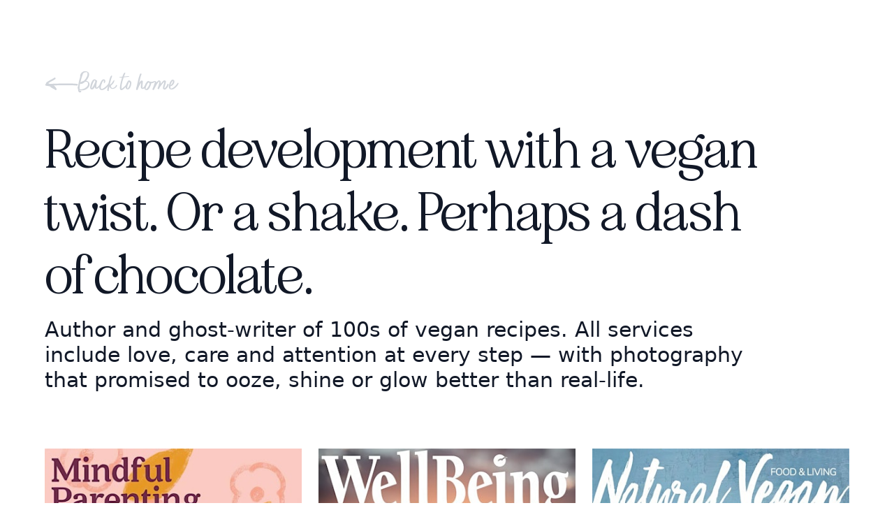

--- FILE ---
content_type: text/html; charset=UTF-8
request_url: https://nicolemaree.com/recipe-developer
body_size: 5066
content:
<!DOCTYPE html>
<html lang="en">
    <head>
        <meta charset="utf-8" />
        <meta http-equiv="X-UA-Compatible" content="IE=edge" />
        <meta name="viewport" content="width=device-width, initial-scale=1" />
        <title>Recipe Developer</title>
        <link rel="preload" as="style" href="https://nicolemaree.com/build/assets/tailwind.81a7edad.css" /><link rel="modulepreload" href="https://nicolemaree.com/build/assets/site.7816bd88.js" /><link rel="stylesheet" href="https://nicolemaree.com/build/assets/tailwind.81a7edad.css" /><script type="ee14acc4db7a789831326b9e-module" src="https://nicolemaree.com/build/assets/site.7816bd88.js"></script>
        
    </head>
    <body class="font-sans leading-normal text-gray-900 font-light flex flex-col justify-between min-h-screen">
        <main id="swup" class="grow transition-fade">
            <section class="py-16 lg:py-24">
    <div class="container max-w-screen-2xl">
        <a href="/"
    class="flex items-center gap-3 hover:text-rose-500 group text-5xl font-display text-gray-300 group transition-all ">
    <svg class="stroke-gray-300 group-hover:stroke-rose-500 transition-all group-hover:-translate-x-2" width="48"
        height="18" viewBox="0 0 48 18" fill="none" xmlns="http://www.w3.org/2000/svg">
        <path
            d="M46.1731 10.2654C31.5993 8.73134 16.9294 10.2654 2.60961 10.2654C-0.389508 10.2654 8.4985 11.4062 11.4492 11.9427C13.6658 12.3457 16.111 16.923 15.8464 16.7025C13.1668 14.4695 9.54639 14.1987 7.6414 11.0814C6.59517 9.36938 4.28707 9.63098 3.10825 8.45216C2.21777 7.56167 13.9942 2.00221 14.3504 1.28979"
            stroke-width="2.4479" stroke-linecap="round" />
    </svg>

    <span>Back to home</span>
</a>
        <h1 class="font-serif text-4xl lg:text-7xl lg:leading-tight mt-6 max-w-screen-xl">
            Recipe development with a vegan twist. Or a shake. Perhaps a dash of&nbsp;chocolate.
        </h1>
        <div class="mt-4 max-w-screen-lg text-xl md:text-2xl lg:text-3xl">
            <p>Author and ghost-writer of 100s of vegan recipes. All services include love, care and attention at every step — with photography that promised to ooze, shine or glow better than real-life.</p>

        </div>
        <div class="mt-4">
            <div class="relative mt-12 md:mt-20 max-h-[800px] overflow-hidden">
    <div class="absolute bottom-0 z-10 h-[50%] w-full bg-gradient-to-t from-gray-50/75"></div>
    <div class="grid-rows-2 grid grid-cols-3 gap-3 md:gap-6">
        
            <picture class="relative inline-flex h-full w-full overflow-hidden transition-all bg-gray-50 ">
    <source
        srcset="https://nicolemareecom.imgix.net/magazines/img_7541-topaz-enhance-faceai.jpg?w=400&h=600&fit=fit&sharp=5&dpr=2 2x, https://nicolemareecom.imgix.net/magazines/img_7541-topaz-enhance-faceai.jpg?w=400&h=600&fit=fit&sharp=5 1x">
    <img src="
    https://nicolemareecom.imgix.net/magazines/img_7541-topaz-enhance-faceai.jpg?w=400&h=600&fit=fit" alt="" loading="lazy"
        class="w-full">
</picture>
        
            <picture class="relative inline-flex h-full w-full overflow-hidden transition-all bg-gray-50 ">
    <source
        srcset="https://nicolemareecom.imgix.net/magazines/img_7583-topaz-enhance-faceai.jpg?w=400&h=600&fit=fit&sharp=5&dpr=2 2x, https://nicolemareecom.imgix.net/magazines/img_7583-topaz-enhance-faceai.jpg?w=400&h=600&fit=fit&sharp=5 1x">
    <img src="
    https://nicolemareecom.imgix.net/magazines/img_7583-topaz-enhance-faceai.jpg?w=400&h=600&fit=fit" alt="" loading="lazy"
        class="w-full">
</picture>
        
            <picture class="relative inline-flex h-full w-full overflow-hidden transition-all bg-gray-50 ">
    <source
        srcset="https://nicolemareecom.imgix.net/magazines/img_7581-topaz-enhance.jpg?w=400&h=600&fit=fit&sharp=5&dpr=2 2x, https://nicolemareecom.imgix.net/magazines/img_7581-topaz-enhance.jpg?w=400&h=600&fit=fit&sharp=5 1x">
    <img src="
    https://nicolemareecom.imgix.net/magazines/img_7581-topaz-enhance.jpg?w=400&h=600&fit=fit" alt="" loading="lazy"
        class="w-full">
</picture>
        
            <picture class="relative inline-flex h-full w-full overflow-hidden transition-all bg-gray-50 ">
    <source
        srcset="https://nicolemareecom.imgix.net/magazines/img_7585-topaz-enhance-sharpen.jpg?w=400&h=600&fit=fit&sharp=5&dpr=2 2x, https://nicolemareecom.imgix.net/magazines/img_7585-topaz-enhance-sharpen.jpg?w=400&h=600&fit=fit&sharp=5 1x">
    <img src="
    https://nicolemareecom.imgix.net/magazines/img_7585-topaz-enhance-sharpen.jpg?w=400&h=600&fit=fit" alt="" loading="lazy"
        class="w-full">
</picture>
        
            <picture class="relative inline-flex h-full w-full overflow-hidden transition-all bg-gray-50 ">
    <source
        srcset="https://nicolemareecom.imgix.net/magazines/img_7582-topaz-enhance.jpg?w=400&h=600&fit=fit&sharp=5&dpr=2 2x, https://nicolemareecom.imgix.net/magazines/img_7582-topaz-enhance.jpg?w=400&h=600&fit=fit&sharp=5 1x">
    <img src="
    https://nicolemareecom.imgix.net/magazines/img_7582-topaz-enhance.jpg?w=400&h=600&fit=fit" alt="" loading="lazy"
        class="w-full">
</picture>
        
            <picture class="relative inline-flex h-full w-full overflow-hidden transition-all bg-gray-50 ">
    <source
        srcset="https://nicolemareecom.imgix.net/magazines/img_7542-topaz-enhance.jpg?w=400&h=600&fit=fit&sharp=5&dpr=2 2x, https://nicolemareecom.imgix.net/magazines/img_7542-topaz-enhance.jpg?w=400&h=600&fit=fit&sharp=5 1x">
    <img src="
    https://nicolemareecom.imgix.net/magazines/img_7542-topaz-enhance.jpg?w=400&h=600&fit=fit" alt="" loading="lazy"
        class="w-full">
</picture>
        
    </div>
</div>
        </div>
    </div>
    </header>

    
    <div class="flex flex-col overflow-x-hidden gap-12 md:gap-20 py-16 md:py-32 bg-rose-50/50">
        
            <section>
                <div class="container max-w-screen-xl">
                    <h2 class="font-display rotate text-5xl lg:text-7xl text-rose-400">
                        Recipe developer
                    </h2>

                    <h4 class="font-serif text-3xl md:text-5xl lg:text-6xl lg:leading-[1.1em] mt-4 max-w-screen-lg">
                        From a single recipe to entire books. I’m obsessed with vegan&nbsp;cooking.
                    </h4>
                    <div class="mt-6 text-xl lg:text-2xl prose">
                        <p>Looking for recipes to enhance your website, marketing material or social media? I create triple tested, delicious vegan recipes that can also cater to dairy free, gluten free or nut free lifestyles. Paired with photography that makes you want seconds. And thirds.</p>
<p>This service includes:</p>
<ul>
<li>Prop Sourcing</li>
<li>Recipe creation</li>
<li>Styling</li>
<li>Photography</li>
<li>Post Production</li>
<li>File Delivery</li>
</ul>

                    </div>
                    
                        <svg class="mt-20" width="1096" height="14" viewBox="0 0 1096 14" fill="none"
                            xmlns="http://www.w3.org/2000/svg">
                            <path
                                d="M1 1.89527C46.7149 1.89527 92.2068 1.87918 137.849 4.11749C159.6 5.18414 181.424 3.89527 203.215 3.89527C234.533 3.89527 265.824 3.73949 297.129 4.67304C361.111 6.58111 425.07 3.20185 489.035 5.11749C536.122 6.52766 583.216 5.58377 630.302 7.11749C663.649 8.2037 697.145 9.47002 730.503 9.83971C754.781 10.1088 779.014 8.89527 803.289 8.89527C858.451 8.89527 914.221 7.88836 969.253 11.8953C996.917 13.9095 1025.17 11.8953 1052.97 11.8953C1062.44 11.8953 1071.77 10.8953 1081.18 10.8953C1085.6 10.8953 1091.04 11.8349 1095 9.89527"
                                stroke="#D58E9E" stroke-width="2" stroke-linecap="round" />
                        </svg>
                    
                </div>
            </section>
        
            <section>
                <div class="container max-w-screen-xl">
                    <h2 class="font-display rotate text-5xl lg:text-7xl text-rose-400">
                        Product Collaboration
                    </h2>

                    <h4 class="font-serif text-3xl md:text-5xl lg:text-6xl lg:leading-[1.1em] mt-4 max-w-screen-lg">
                        Your product, front and centre. To the right a bit?&nbsp;Perfect.
                    </h4>
                    <div class="mt-6 text-xl lg:text-2xl prose">
                        <p>High-quality imagery of your products for use on the web and social media, accompanied by an optional review or recipe. All you need to do is supply your products, and I can take care of the following:</p>
<ul>
<li>Prop Sourcing</li>
<li>Recipe development (optional)</li>
<li>Styling</li>
<li>Photography</li>
<li>Post Production</li>
<li>Review and feature on my blog (optional)</li>
<li>File Delivery</li>
</ul>

                    </div>
                    
                        <svg class="mt-20" width="1096" height="14" viewBox="0 0 1096 14" fill="none"
                            xmlns="http://www.w3.org/2000/svg">
                            <path
                                d="M1 1.89527C46.7149 1.89527 92.2068 1.87918 137.849 4.11749C159.6 5.18414 181.424 3.89527 203.215 3.89527C234.533 3.89527 265.824 3.73949 297.129 4.67304C361.111 6.58111 425.07 3.20185 489.035 5.11749C536.122 6.52766 583.216 5.58377 630.302 7.11749C663.649 8.2037 697.145 9.47002 730.503 9.83971C754.781 10.1088 779.014 8.89527 803.289 8.89527C858.451 8.89527 914.221 7.88836 969.253 11.8953C996.917 13.9095 1025.17 11.8953 1052.97 11.8953C1062.44 11.8953 1071.77 10.8953 1081.18 10.8953C1085.6 10.8953 1091.04 11.8349 1095 9.89527"
                                stroke="#D58E9E" stroke-width="2" stroke-linecap="round" />
                        </svg>
                    
                </div>
            </section>
        
            <section>
                <div class="container max-w-screen-xl">
                    <h2 class="font-display rotate text-5xl lg:text-7xl text-rose-400">
                        Partnerships
                    </h2>

                    <h4 class="font-serif text-3xl md:text-5xl lg:text-6xl lg:leading-[1.1em] mt-4 max-w-screen-lg">
                        Let's create some magic,&nbsp;together.
                    </h4>
                    <div class="mt-6 text-xl lg:text-2xl prose">
                        <p>I choose these partnerships with great care to make sure they are real and useful to my audience. If you feel our brands would be a perfect pair, please get in touch.</p>

                    </div>
                    
                </div>
            </section>
        
    </div>

    
    <section class="py-16 lg:py-36">
        <div class="container max-w-screen-xl flex max-md:flex-col gap-8 lg:gap-24">
            <div class="flex-1">
                <p class="font-display text-5xl md:text-6xl text-rose-400 rotate">Contact me</p>
                <h2 class="font-serif text-4xl md:text-6xl lg:text-7xl">Ready to talk next&nbsp;steps?</h2>
                <p class="text-xl lg:text-2xl mt-8 text-slate-700 lg:leading-normal">With years of experience in plant-based cooking and baking, Nicole brings an innovative approach to creating delicious and nutritious vegan dishes. 

Available for product partnerships or long-term publishing services.
                </p>
            </div>
            <div class="flex-1">
                <form method="POST" action="https://nicolemaree.com/!/forms/contact"><input type="hidden" name="_token" value="2fFIe3nYwxzFlb4Hw5fgJh9tIbmSGKkcTdXXBBkC">
    
        
        <div class="flex flex-col gap-4">
            
                <div class="input">
                    <label>Full Name</label>
                    <input
    type="text"
    name="full_name"
    value=""
    placeholder="First and last name"
    
    
    required
>
                    
                </div>
            
                <div class="input">
                    <label>Company</label>
                    <input
    type="text"
    name="company"
    value=""
    placeholder="Enter company (optional)"
    
    
    
>
                    
                </div>
            
                <div class="input">
                    <label>Email Address</label>
                    <input
    type="email"
    name="email_address"
    value=""
    placeholder="you@youremail.com"
    
    
    required
>
                    
                </div>
            
                <div class="input">
                    <label>Project Budget</label>
                    <input
    type="text"
    name="project_budget"
    value=""
    placeholder="Estimated budget"
    
    
    
>
                    
                </div>
            
                <div class="input">
                    <label>Number of Recipes</label>
                    <input
    type="text"
    name="number_of_recipes"
    value=""
    placeholder="Estimated number of recipes"
    
    
    
>
                    
                </div>
            
                <div class="input">
                    <label>Message</label>
                    <textarea
    name="message"
    rows="5"
    placeholder="Describe your project"
    
    
    required
></textarea>
                    
                </div>
            
        </div>
        <input type="text" class="hidden" name="honeypot">
        <button type="submit" class="button mt-8">Submit</button>
    
</form>
            </div>
        </div>
    </section>
        </main>
        <footer>
            <div class="container max-w-screen-2xl">
                <div class="py-12 flex justify-between items-center max-md:flex-col">
                    <a href="/">
                        <svg class="animate-in fill-rose-400" width="91" height="39" viewBox="0 0 91 39" fill="none" xmlns="http://www.w3.org/2000/svg"> <path d="M13.5139 36.2023C7.2602 30.0532 3.56458 21.7604 3.17083 12.9929C3.08563 10.9667 2.91092 8.34763 4.29113 6.68403C6.21235 4.35926 8.50421 7.11057 9.75237 8.68459C12.4703 12.1126 14.2484 16.1911 14.9112 20.5175C15.1625 22.164 18.0976 22.2237 17.9144 20.5175C17.3223 15.0361 18.9921 9.33723 22.8601 5.32754C24.5641 3.57862 28.1168 1.0619 30.1999 3.78338C31.7676 5.82662 30.7281 9.13249 30.0636 11.3037C26.9978 21.425 20.5016 30.158 11.6949 35.9974C10.0761 37.0553 11.7375 39.218 13.2115 38.254C21.7305 32.6931 28.2747 24.5768 31.9082 15.066C33.3523 11.2739 35.5632 5.47256 32.3725 1.96194C28.6962 -2.07762 23.0476 0.857153 20.1168 4.15875C18.1629 6.3745 16.6911 8.97325 15.7949 11.7896C14.8987 14.606 14.5977 17.5783 14.9112 20.5175H17.9144C17.14 15.0237 14.7306 9.89093 11.0005 5.78826C9.47544 4.15025 7.40939 2.7255 5.03662 3.19472C2.60847 3.681 0.972748 5.7925 0.440259 8.11301C-0.718437 13.1635 0.585059 19.2634 2.31884 24.0366C4.248 29.3285 7.34189 34.1177 11.3712 38.0492C12.6023 39.2351 14.8856 37.5374 13.5139 36.2023Z" /> <path d="M63.1201 25.7904C63.1201 24.843 62.9424 23.7773 62.9424 22.8299C62.9424 22.4154 63.0016 22.0602 63.0609 21.7049L63.1201 21.7641C62.4688 16.6721 61.2254 12.5867 56.4886 11.6393H56.1334C54.2387 11.6393 52.6992 12.6459 51.4558 14.3037C50.5085 13.4748 50.6269 12.2314 50.1532 11.2841C49.6795 10.3367 48.7322 9.86304 47.7848 9.86304C47.1335 9.86304 46.4822 10.0999 46.0085 10.5143C46.0678 10.5736 46.0678 10.6328 46.0678 10.692C46.0678 13.3564 47.3112 16.1984 47.3112 19.2181V19.3958C47.4296 19.8694 47.4888 20.2839 47.4888 20.7576C47.4296 22.2378 46.8375 23.8365 46.8967 25.2575C46.8967 26.4417 47.3112 27.5074 48.4953 28.3364C48.7914 28.514 49.1466 28.6324 49.5019 28.6324C50.2124 28.6324 50.9821 28.1588 51.4558 27.4482C51.3966 22.6523 53.1137 18.0931 56.1926 16.4353C58.2649 17.205 58.9754 19.0997 58.9754 21.172C58.9754 22.0602 58.9162 22.9483 58.9162 23.7773C58.9162 26.0272 59.2715 27.9811 61.5806 28.3364C62.824 27.8627 63.1201 26.9154 63.1201 25.7904Z" /> <path d="M89.9493 25.0206H90.0085V24.3101C90.0085 19.6918 89.002 15.1919 85.5678 12.4683C85.035 12.3498 84.5613 12.2906 84.0876 12.2906C82.3705 12.2906 80.7719 13.2972 79.5285 14.5998C78.3443 13.1196 77.3969 11.6985 75.6207 11.0472C75.2062 10.8104 74.7917 10.692 74.4365 10.692C72.9562 10.692 71.772 12.2906 70.5286 13.1196C70.4102 12.7643 70.055 12.5275 70.055 12.1722C69.9958 12.113 69.9958 11.9946 70.055 11.8762C69.5813 10.988 68.6932 10.0407 67.509 10.0407C67.2721 10.0407 67.0353 10.0999 66.7985 10.1591C65.8511 10.3959 65.6735 11.2841 65.6735 12.113C65.6735 12.5867 65.7919 13.1788 65.9103 13.7117C66.0879 14.5998 66.3248 15.5471 66.3248 16.6129C66.3248 18.2708 66.0287 20.1063 66.0287 22.3562C66.0287 24.843 66.6208 26.9154 69.4629 27.389C71.3576 25.968 71.1799 23.1852 71.5944 20.9944C71.9497 19.0405 72.8378 16.8498 75.0878 15.784C75.8575 16.3169 75.9759 17.1458 75.9759 18.0339C75.9759 18.5668 75.9167 19.0997 75.9167 19.5734C75.9167 20.1655 76.0351 20.6984 76.272 21.172C76.0943 21.7049 75.9759 22.9483 75.9759 23.5996C75.9759 24.1917 76.0943 24.7838 76.3312 25.3167C76.8048 26.4417 77.989 27.389 79.2916 27.389C81.7784 25.3759 81.66 21.7641 82.6074 19.0997L83.7916 17.2642C84.9165 17.9155 85.2126 19.0997 85.2718 20.4023C85.3902 22.4154 85.2718 25.3167 87.3441 26.5009C87.5218 26.5601 87.7586 26.6193 87.9362 26.6193C88.8836 26.5601 89.5941 25.7904 89.9493 25.0206Z" /> </svg>
                    </a>
                    <div class="max-md:mt-8 flex flex-wrap justify-center">
                        <a class="button border-0 shadow-none" href="/">Home</a>
                        <a class="button border-0 shadow-none" href="/blog">Blog</a>
                        <a class="button border-0 shadow-none"
                            href="https://www.hardiegrant.com/au/publishing/bookfinder/author/nicole-maree"
                            target="_blank">Author</a>
                        <a class="button border-0 shadow-none" href="/recipe-developer">Recipe Development</a>
                    </div>
                </div>
            </div>
        </footer>
    <script src="/cdn-cgi/scripts/7d0fa10a/cloudflare-static/rocket-loader.min.js" data-cf-settings="ee14acc4db7a789831326b9e-|49" defer></script><script defer src="https://static.cloudflareinsights.com/beacon.min.js/vcd15cbe7772f49c399c6a5babf22c1241717689176015" integrity="sha512-ZpsOmlRQV6y907TI0dKBHq9Md29nnaEIPlkf84rnaERnq6zvWvPUqr2ft8M1aS28oN72PdrCzSjY4U6VaAw1EQ==" data-cf-beacon='{"version":"2024.11.0","token":"03d1b366aa2e4ad685b10261e9c8f4dc","r":1,"server_timing":{"name":{"cfCacheStatus":true,"cfEdge":true,"cfExtPri":true,"cfL4":true,"cfOrigin":true,"cfSpeedBrain":true},"location_startswith":null}}' crossorigin="anonymous"></script>
</body>

</html>